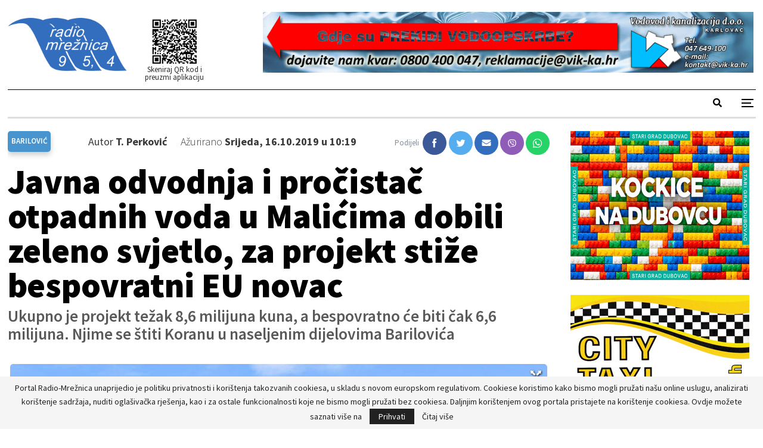

--- FILE ---
content_type: text/html; charset=UTF-8
request_url: https://radio-mreznica.hr/wp-admin/admin-ajax.php
body_size: -146
content:
{"status":"succeed","html":"<i class=\"bf-icon  fa fa-eye\"><\/i> <b class=\"number\">245<\/b>"}